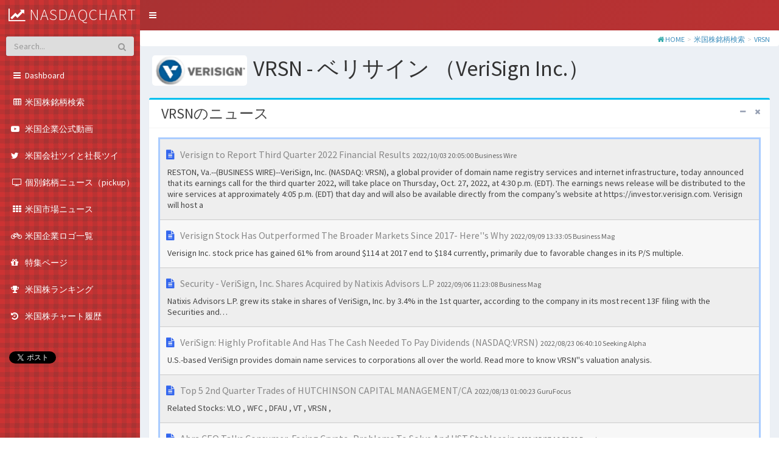

--- FILE ---
content_type: text/html; charset=UTF-8
request_url: http://nasdaqchart.com/nasnews/VRSN
body_size: 43832
content:
<!DOCTYPE html>
<html>
<head>
  <meta charset="utf-8">
  <meta http-equiv="X-UA-Compatible" content="IE=edge">

	<meta content="http://nasdaqchart.com/nasnews/VRSN/" property="og:url" />
	<meta content="website" property="og:type" />
	<meta property="og:title" content=" ベリサイン（VRSN）VeriSign Inc. - 米国ニュース一覧 | 米国株を知る場所 nasdaqchart（ナスダックチャート）" />
	<meta property="og:description" content="米ナスダック市場を中心に米国株の情報を掲載しています" />
	<meta content="米国株を知る場所 nasdaqchart（ナスダックチャート）" property="og:site_name" />
	<meta content="米ナスダック市場を中心に米国株の情報を掲載しています" name="description" />
	<meta content="米国株ニュース,米国株" name="keywords" />
<!--
	<link rel="canonical" href="http://nasdaqchart.com/nasnews/VRSN/" />
-->
	<link rel="help" href="http://nasdaqchart.com/help" />
	<link rel="contents" href="http://nasdaqchart.com/sitemap" />
	<link rel="index" href="http://nasdaqchart.com/" />
	<link rel="search" href="http://nasdaqchart.com/naslist" />


<script type="application/ld+json">
{
  "@context": "http://schema.org",
  "@type": "WebSite",
  "url": "http://nasdaqchart.com/",
  "potentialAction": {
    "@type": "SearchAction",
    "target": "http://nasdaqchart.com/naslist?keyword={keyword}",
    "query-input": "required name=keyword"
  }
}
</script>
<script type="application/ld+json">
{
	"@context": "http://schema.org/",
	"@type": "WebSite",
	"url": "http://nasdaqchart.com/",
	"name": "米国の株を知る場所"
}
</script>



	<title> ベリサイン（VRSN）VeriSign Inc. - 米国ニュース一覧 | 米国株を知る場所 nasdaqchart（ナスダックチャート）</title>
	<meta name="description" content="米ナスダック市場を中心に米国株の情報を掲載しています">
	<link rel="apple-touch-icon-precomposed" href="http://nasdaqchart.com/home-icon1.png" />
	<meta content="http://nasdaqchart.com/home-icon1.png" property="og:image" />
	


  <!-- Favicon -->
  <link rel="shortcut icon" href="http://nasdaqchart.com/favicon.ico">

  <!-- Tell the browser to be responsive to screen width -->
  <meta content="width=device-width, initial-scale=1, maximum-scale=1, user-scalable=no" name="viewport">
  <!-- Bootstrap 3.3.7 -->
  <link rel="stylesheet" href="http://nasdaqchart.com/resources/views/AdminLTE/bower_components/bootstrap/dist/css/bootstrap.min.css">
  <!-- Font Awesome -->
  <link rel="stylesheet" href="http://nasdaqchart.com/resources/views/AdminLTE/bower_components/font-awesome/css/font-awesome.min.css">
  <!-- Ionicons -->
  <link rel="stylesheet" href="http://nasdaqchart.com/resources/views/AdminLTE/bower_components/Ionicons/css/ionicons.min.css">
  <!-- jvectormap -->
  <link rel="stylesheet" href="http://nasdaqchart.com/resources/views/AdminLTE/bower_components/jvectormap/jquery-jvectormap.css">
  <!-- Theme style -->
  <link rel="stylesheet" href="http://nasdaqchart.com/resources/views/AdminLTE/dist/css/AdminLTE.min.css">
  <!-- AdminLTE Skins. Choose a skin from the css/skins
       folder instead of downloading all of them to reduce the load. -->
  <link rel="stylesheet" href="http://nasdaqchart.com/resources/views/AdminLTE/dist/css/skins/_all-skins.css">

  <!-- HTML5 Shim and Respond.js IE8 support of HTML5 elements and media queries -->
  <!-- WARNING: Respond.js doesn't work if you view the page via file:// -->
  <!--[if lt IE 9]>
  <script src="https://oss.maxcdn.com/html5shiv/3.7.3/html5shiv.min.js"></script>
  <script src="https://oss.maxcdn.com/respond/1.4.2/respond.min.js"></script>
  <![endif]-->

  <link rel="stylesheet" href="http://nasdaqchart.com/public/assets/css/style_original.css"/> 

  <!-- Google Font -->
  <link rel="stylesheet" href="https://fonts.googleapis.com/css?family=Source+Sans+Pro:300,400,600,700,300italic,400italic,600italic">



<style type="text/css">
<!--
.sidebar{
  color:#FFFFFF;
/* 背景色 */
  background: linear-gradient( 130deg, rgba(204, 51, 51, 0.9), rgba(204, 51, 51, 0.9)), url("http://nasdaqchart.com//check-16x16h/images/cc3333.gif")  ; 
}

.breadcrumb { background-color:#ffffff; margin:0px; padding:1px 10px 1px 1px; }

.main-sidebar {
position: fixed;
z-index: 99999;
}
-->
</style>



<!-- Global site tag (gtag.js) - Google Analytics -->
<script async src="https://www.googletagmanager.com/gtag/js?id=UA-155198864-1"></script>
<script>
  window.dataLayer = window.dataLayer || [];
  function gtag(){dataLayer.push(arguments);}
  gtag('js', new Date());

  gtag('config', 'UA-155198864-1');
</script>



</head>
<body class="hold-transition   skin-red sidebar-mini ">

<div class="wrapper">

<header class="main-header" >
    <!-- Logo -->

		<!-- LOGO -->
<!--
        <div class="headerbar-left"  >
			<a href="http://nasdaqchart.com/" class="logo" style="">
				<i class="fa fa-line-chart" style="font-size:24px; color:#FFFFFF;"></i>
				<span style="vertical-align:top; color:#FFFFFF;">nasdaqchart</span>
			</a>

        </div>
-->

<!--
        <form role="form" class="pull-right"  action="http://nasdaqchart.com/naslist" method="get">
			<div class="form-group" >
              <div class="input-group margin" style="width:300px; ">
                <input type="text" class="form-control border_radius_5 placeholder"  id="keyword" name="keyword" size=50 color=green placeholder="銘柄・ティッカーシンボル"  style="color:#FFFFFF; height:26px; margin-top:10px; background:#AA5555; font-size:12px; border:solid 3px #EE9999;" value="">
                    <span class="input-group-btn ">
                      <button type="submit" class="btn btn-info btn-flat border_radius_0 align-middle"  style="height:27px; margin-top:9px; padding-top:1px;"><i class="fa fa-search "></i></button>
                    </span>
              </div>
	        </div>
        </form>
-->

    <!-- Header Navbar: style can be found in header.less -->
    <nav class="navbar navbar-static-top" style="height:20px; ">
      <a href="#" class="sidebar-toggle" data-toggle="push-menu" role="button">
        <span class="sr-only">Toggle navigation</span>
      </a>
<!--
      <div class="navbar-custom-menu">
        <ul class="nav navbar-nav">
          <li class="dropdown messages-menu">
            <a href="#" class="dropdown-toggle" data-toggle="dropdown">
              <i class="fa fa-envelope-o"></i>
              <span class="label label-success">4</span>
            </a>
            <ul class="dropdown-menu">
              <li class="header">You have 4 messages</li>
              <li>
                <ul class="menu">
                    <a href="#">
                      <div class="pull-left">
                        <img src="dist/img/user2-160x160.jpg" class="img-circle" alt="User Image">
                      </div>
                      <h4>
                        Support Team
                        <small><i class="fa fa-clock-o"></i> 5 mins</small>
                      </h4>
                      <p>Why not buy a new awesome theme?</p>
                    </a>
                  </li>
                  <li>
                    <a href="#">
                      <div class="pull-left">
                        <img src="dist/img/user3-128x128.jpg" class="img-circle" alt="User Image">
                      </div>
                      <h4>
                        AdminLTE Design Team
                        <small><i class="fa fa-clock-o"></i> 2 hours</small>
                      </h4>
                      <p>Why not buy a new awesome theme?</p>
                    </a>
                  </li>
                  <li>
                    <a href="#">
                      <div class="pull-left">
                        <img src="dist/img/user4-128x128.jpg" class="img-circle" alt="User Image">
                      </div>
                      <h4>
                        Developers
                        <small><i class="fa fa-clock-o"></i> Today</small>
                      </h4>
                      <p>Why not buy a new awesome theme?</p>
                    </a>
                  </li>
                  <li>
                    <a href="#">
                      <div class="pull-left">
                        <img src="dist/img/user3-128x128.jpg" class="img-circle" alt="User Image">
                      </div>
                      <h4>
                        Sales Department
                        <small><i class="fa fa-clock-o"></i> Yesterday</small>
                      </h4>
                      <p>Why not buy a new awesome theme?</p>
                    </a>
                  </li>
                  <li>
                    <a href="#">
                      <div class="pull-left">
                        <img src="dist/img/user4-128x128.jpg" class="img-circle" alt="User Image">
                      </div>
                      <h4>
                        Reviewers
                        <small><i class="fa fa-clock-o"></i> 2 days</small>
                      </h4>
                      <p>Why not buy a new awesome theme?</p>
                    </a>
                  </li>
                </ul>
              </li>
              <li class="footer"><a href="#">See All Messages</a></li>
            </ul>
          </li>
          <li class="dropdown notifications-menu">
            <a href="#" class="dropdown-toggle" data-toggle="dropdown">
              <i class="fa fa-bell-o"></i>
              <span class="label label-warning">10</span>
            </a>
            <ul class="dropdown-menu">
              <li class="header">You have 10 notifications</li>
              <li>
                <ul class="menu">
                  <li>
                    <a href="#">
                      <i class="fa fa-users text-aqua"></i> 5 new members joined today
                    </a>
                  </li>
                  <li>
                    <a href="#">
                      <i class="fa fa-warning text-yellow"></i> Very long description here that may not fit into the
                      page and may cause design problems
                    </a>
                  </li>
                  <li>
                    <a href="#">
                      <i class="fa fa-users text-red"></i> 5 new members joined
                    </a>
                  </li>
                  <li>
                    <a href="#">
                      <i class="fa fa-shopping-cart text-green"></i> 25 sales made
                    </a>
                  </li>
                  <li>
                    <a href="#">
                      <i class="fa fa-user text-red"></i> You changed your username
                    </a>
                  </li>
                </ul>
              </li>
              <li class="footer"><a href="#">View all</a></li>
            </ul>
          </li>
          <li class="dropdown tasks-menu">
            <a href="#" class="dropdown-toggle" data-toggle="dropdown">
              <i class="fa fa-flag-o"></i>
              <span class="label label-danger">9</span>
            </a>
            <ul class="dropdown-menu">
              <li class="header">You have 9 tasks</li>
              <li>
                <ul class="menu">
                  <li>
                    <a href="#">
                      <h3>
                        Design some buttons
                        <small class="pull-right">20%</small>
                      </h3>
                      <div class="progress xs">
                        <div class="progress-bar progress-bar-aqua" style="width: 20%" role="progressbar"
                             aria-valuenow="20" aria-valuemin="0" aria-valuemax="100">
                          <span class="sr-only">20% Complete</span>
                        </div>
                      </div>
                    </a>
                  </li>
                  <li>
                    <a href="#">
                      <h3>
                        Create a nice theme
                        <small class="pull-right">40%</small>
                      </h3>
                      <div class="progress xs">
                        <div class="progress-bar progress-bar-green" style="width: 40%" role="progressbar"
                             aria-valuenow="20" aria-valuemin="0" aria-valuemax="100">
                          <span class="sr-only">40% Complete</span>
                        </div>
                      </div>
                    </a>
                  </li>
                  <li>
                    <a href="#">
                      <h3>
                        Some task I need to do
                        <small class="pull-right">60%</small>
                      </h3>
                      <div class="progress xs">
                        <div class="progress-bar progress-bar-red" style="width: 60%" role="progressbar"
                             aria-valuenow="20" aria-valuemin="0" aria-valuemax="100">
                          <span class="sr-only">60% Complete</span>
                        </div>
                      </div>
                    </a>
                  </li>
                  <li>
                    <a href="#">
                      <h3>
                        Make beautiful transitions
                        <small class="pull-right">80%</small>
                      </h3>
                      <div class="progress xs">
                        <div class="progress-bar progress-bar-yellow" style="width: 80%" role="progressbar"
                             aria-valuenow="20" aria-valuemin="0" aria-valuemax="100">
                          <span class="sr-only">80% Complete</span>
                        </div>
                      </div>
                    </a>
                  </li>
                </ul>
              </li>
              <li class="footer">
                <a href="#">View all tasks</a>
              </li>
            </ul>
          </li>
          <li class="dropdown user user-menu">
            <a href="#" class="dropdown-toggle" data-toggle="dropdown">
              <img src="dist/img/user2-160x160.jpg" class="user-image" alt="User Image">
              <span class="hidden-xs">Alexander Pierce</span>
            </a>
            <ul class="dropdown-menu">
              <li class="user-header">
                <img src="dist/img/user2-160x160.jpg" class="img-circle" alt="User Image">

                <p>
                  Alexander Pierce - Web Developer
                  <small>Member since Nov. 2012</small>
                </p>
              </li>
              <li class="user-body">
                <div class="row">
                  <div class="col-xs-4 text-center">
                    <a href="#">Followers</a>
                  </div>
                  <div class="col-xs-4 text-center">
                    <a href="#">Sales</a>
                  </div>
                  <div class="col-xs-4 text-center">
                    <a href="#">Friends</a>
                  </div>
                </div>
              </li>
              <li class="user-footer">
                <div class="pull-left">
                  <a href="#" class="btn btn-default btn-flat">Profile</a>
                </div>
                <div class="pull-right">
                  <a href="#" class="btn btn-default btn-flat">Sign out</a>
                </div>
              </li>
            </ul>
          </li>
          <li>
            <a href="#" data-toggle="control-sidebar"><i class="fa fa-gears"></i></a>
          </li>
        </ul>
      </div>
-->
    </nav>
  </header>
  <!-- Left side column. contains the logo and sidebar -->



<aside class="main-sidebar" style="background: #AA3333 url('http://nasdaqchart.com//check-16x16h/images/cc3333.gif')">


		<!-- LOGO -->
        <div class="headerbar-left" style="margin-top:-50px; margin-left:14px; white-space: nowrap; position:absolute;" >
			<a href="http://nasdaqchart.com/" class="logo" style="font-size:26px;">
				<i class="fa fa-line-chart" style="font-size:24px; color:#FFFFFF;"></i>
				<span style="vertical-align:top; color:#FFFFFF;">nasdaqchart</span>
			</a>

        </div>



    <!-- sidebar: style can be found in sidebar.less -->
    <section class="sidebar" style="background: #AA3333 url('http://nasdaqchart.com//check-16x16h/images/cc3333.gif')">
      <!-- 
      <div class="user-panel">
        <div class="pull-left image">
          <img src="http://nasdaqchart.com/resources/views/AdminLTE/dist/img/user2-160x160.jpg" class="img-circle" alt="User Image">
        </div>
        <div class="pull-left info">
          <p>Alexander Pierce</p>
          <a href="#"><i class="fa fa-circle text-success"></i> Online</a>
        </div>
      </div>
	-->
      <!-- search form -->
      <form role="form" class="sidebar-form" style="background:#FF0000;"  action="http://nasdaqchart.com/naslist" method="get">
        <div class="input-group">
          <input type="text" name="keyword" class="form-control" placeholder="Search...">
          <span class="input-group-btn">
                <button type="submit" name="search" id="search-btn" class="btn btn-flat"><i class="fa fa-search"></i>
                </button>
          </span>
        </div>
      </form>








      <!-- /.search form -->
      <!-- sidebar menu: : style can be found in sidebar.less -->
      <ul class="sidebar-menu" data-widget="tree">

					<li class="submenu">
						<a href="http://nasdaqchart.com/"><i class="fa fa-fw fa-bars"></i><span>&nbsp;Dashboard </span> </a>
                    </li>

					
					<li class="submenu">
                        <a href="http://nasdaqchart.com/naslist"><i class="fa fa-fw fa-table"></i><span>&nbsp;米国株銘柄検索 </span> <span class="menu-arrow"></span></a>
                    </li>
										
                    <li class="submenu">
						<a href="http://nasdaqchart.com/movie"><i class="fa fa-youtube-play" aria-hidden="true"></i><span>&nbsp;米国企業公式動画 </span> <span class="menu-arrow"></span></a>
                    </li>

                    <li class="submenu">
						<a href="http://nasdaqchart.com/twitter"><i class="fa fa-twitter" aria-hidden="true"></i><span>&nbsp;米国会社ツイと社長ツイ </span> <span class="menu-arrow"></span></a>
                    </li>



                    <li class="submenu">
                        <a href="http://nasdaqchart.com/nasnews/pickup"><i class="fa fa-fw fa-tv"></i><span>&nbsp;個別銘柄ニュース（pickup）</span> <span class="menu-arrow"></span></a>
                    </li>

                    <li class="submenu">
						<a href="http://nasdaqchart.com/nasnews/market"><i class="fa fa-fw fa-th"></i><span>&nbsp;米国市場ニュース </span> <span class="menu-arrow"></span></a>
                    </li>
                    <li class="submenu">
						<a href="http://nasdaqchart.com/logolist"><i class="fa fa-bicycle" aria-hidden="true"></i><span>&nbsp;米国企業ロゴ一覧 </span> <span class="menu-arrow"></span></a>
                    </li>
                    <li class="submenu">
						<a href="http://nasdaqchart.com/special"><i class="fa fa-gift" aria-hidden="true"></i><span>&nbsp;特集ページ </span> <span class="menu-arrow"></span></a>
                    </li>







                    <li class="submenu">
						<a href="http://nasdaqchart.com/ranking"><i class="fa fa-trophy" aria-hidden="true"></i><span>&nbsp;米国株ランキング</span> <span class="menu-arrow"></span></a>
                    </li>

                    <li class="submenu">
						<a href="http://nasdaqchart.com/charthistory"><i class="fa fa-history" aria-hidden="true"></i><span>&nbsp;米国株チャート履歴</span> <span class="menu-arrow"></span></a>
                    </li>


                    <li class="submenu" style="margin:5px 15px 5px 15px;">
<iframe src="http://www.facebook.com/plugins/like.php?href=http%3A%2F%2Fnasdaqchart.com%2F&amp;layout=button_count&amp;width=220&amp;action=like&amp;colorscheme=light&amp;height=21" scrolling="no" frameborder="0" style="border:none; overflow:hidden; width:100px; height:21px;"></iframe>
                    </li>
                    <li class="submenu" style="margin:5px 15px 5px 15px;">
<a href="http://twitter.com/share" class="twitter-share-button" data-count="horizontal" data-lang="ja">Tweet</a><script type="text/javascript" src="http://platform.twitter.com/widgets.js"></script>
                    </li>





<br>




      </ul>
    </section>
    <!-- /.sidebar -->
  </aside>



<!-- Content Wrapper. Contains page content -->
  <div class="content-wrapper">

    <!-- Content Header (Page header) -->
<!--
    <section class="content-header">
      <h1>
        Dashboard
        <small>Version 2.0</small>
      </h1>
      <ol class="breadcrumb">
-->




<ol class="breadcrumb">
<div class="row">
	<div class="col-xl-12">
		<div class="breadcrumb-holder breadcrumb_box"  >
			<i class="fa fa-home" aria-hidden="true"></i>&nbsp;<a href="http://nasdaqchart.com/">HOME</a> 
			<span class="kugiri"> > </span><a href="http://nasdaqchart.com/naslist/">米国株銘柄検索</a> 
			<span class="kugiri"> > </span><a href="http://nasdaqchart.com/nasnews/VRSN">VRSN</a> 
		</div>
	</div>
</div>
</ol>
<h1 style="margin:10px 0px 0px 20px ; padding:0px;">
<img class="logo border_radius" src="http://nasdaqchart.com/public/img_logo/VRSN.png" alt="logo" style="height:50px; margin:5px 10px 5px 0px;">VRSN - ベリサイン （VeriSign Inc.）</h1>













<link href="http://nasdaqchart.com/public/assets/plugins/fullcalendar/fullcalendar.min.css" rel="stylesheet" /> 
<style>	
    #external-events .fc-event {
        margin: 10px 0;
        cursor: pointer;
    }

    #calendar {
        width: 100%;
    }

    .fc-event {
        font-size: 1em;
        border-radius: 2px;
        border: none;
        padding: 5px;
    }

    .fc-day-grid-event .fc-content {
        color: #fff;
    }	

    .fc-button {
        background: #eaeaea;
        border: none;
        color: #666b6f;
        margin: 0 3px !important;
        padding: 5px 12px !important;    
        text-transform: capitalize;
        height: auto !important;
        box-shadow: none !important;
        border-radius: 3px !important;    
    }

    .fc-state-down, .fc-state-active, .fc-state-disabled {
        background-color: #009ffc !important;
        color: #ffffff !important;
        text-shadow: none !important;
    }

    .fc-toolbar h2 {
        font-size: 20px;
        font-weight: 600;
        line-height: 28px;
        text-transform: uppercase;
    }

    .fc th.fc-widget-header {
        background: #e6e6e6;
        font-size: 13px;
        text-transform: uppercase;
        line-height: 18px;
        padding: 10px 0px;
    }

    .fc-unthemed th, .fc-unthemed td, .fc-unthemed thead, .fc-unthemed tbody, .fc-unthemed .fc-divider, .fc-unthemed .fc-row, .fc-unthemed .fc-popover {
        border-color: #eff1f3;
    }
</style>







    <!-- Main content -->
    <section class="content">



      <div class="row">
        <div class="col-md-12">
          <div class="box box-info">

            <div class="box-header with-border">
     		  <h3 class="card-title">
VRSNのニュース
			  </h3>
              <div class="box-tools pull-right">
                <button type="button" class="btn btn-box-tool" data-widget="collapse"><i class="fa fa-minus"></i></button>
                <button type="button" class="btn btn-box-tool" data-widget="remove"><i class="fa fa-times"></i></button>
              </div>
            </div>
            <!-- /.box-header -->

            <div class='box-body'>
				<div class='card card-box15'>
				    <div id='news_box1' style='font-size:16px; color:#888888;'>

<div class='news_list1 news_list0'><span class='news_list_title'><i class='fa fa-file-text' aria-hidden='true' style='color:#3366EE;'></i>&nbsp;&nbsp;<a href='https://cloud.iexapis.com/v1/news/article/1qZPrscHywNZqBJhU1h9nkzjxaJ3hBTSJA0mDoioxCSh' target='_blank'></a> Verisign to Report Third Quarter 2022 Financial Results</span><span class='news_list_time'>&nbsp;&nbsp;2022/10/03 20:05:00 Business Wire</span><div class='news_list_summary'>  RESTON, Va.--(BUSINESS WIRE)--VeriSign, Inc. (NASDAQ: VRSN), a global provider of domain name registry services and internet infrastructure, today announced that its earnings call for the third quarter 2022, will take place on Thursday, Oct. 27, 2022, at 4:30 p.m. (EDT). The earnings news release will be distributed to the wire services at approximately 4:05 p.m. (EDT) that day and will also be available directly from the company’s website at https://investor.verisign.com. Verisign will host a</div></div><div class='news_list2 news_list0'><span class='news_list_title'><i class='fa fa-file-text' aria-hidden='true' style='color:#3366EE;'></i>&nbsp;&nbsp;<a href='https://cloud.iexapis.com/v1/news/article/3UNAb3LvImumyCxXnqADshzz7Ho5g8JSD3CPXsJq2MqH' target='_blank'></a> Verisign Stock Has Outperformed The Broader Markets Since 2017- Here''s Why</span><span class='news_list_time'>&nbsp;&nbsp;2022/09/09 13:33:05 Business Mag</span><div class='news_list_summary'>  Verisign Inc. stock price has gained 61% from around $114 at 2017 end to $184 currently, primarily due to favorable changes in its P/S multiple.</div></div><div class='news_list1 news_list0'><span class='news_list_title'><i class='fa fa-file-text' aria-hidden='true' style='color:#3366EE;'></i>&nbsp;&nbsp;<a href='https://cloud.iexapis.com/v1/news/article/1jLxfF9ZasdvsND87u9UHfxz8e4hPA0Ruxo8ZQEafoh' target='_blank'></a> Security - VeriSign, Inc. Shares Acquired by Natixis Advisors L.P</span><span class='news_list_time'>&nbsp;&nbsp;2022/09/06 11:23:08 Business Mag</span><div class='news_list_summary'>  Natixis Advisors L.P. grew its stake in shares of VeriSign, Inc. by 3.4% in the 1st quarter, according to the company in its most recent 13F filing with the Securities and…</div></div><div class='news_list2 news_list0'><span class='news_list_title'><i class='fa fa-file-text' aria-hidden='true' style='color:#3366EE;'></i>&nbsp;&nbsp;<a href='https://cloud.iexapis.com/v1/news/article/3Y4WLsNh8t9cthm8ihdz5renbiIy4Jb8m3bx9vMupsmr' target='_blank'></a> VeriSign: Highly Profitable And Has The Cash Needed To Pay Dividends (NASDAQ:VRSN)</span><span class='news_list_time'>&nbsp;&nbsp;2022/08/23 06:40:10 Seeking Alpha</span><div class='news_list_summary'>  U.S.-based VeriSign provides domain name services to corporations all over the world. Read more to know VRSN''s valuation analysis.</div></div><div class='news_list1 news_list0'><span class='news_list_title'><i class='fa fa-file-text' aria-hidden='true' style='color:#3366EE;'></i>&nbsp;&nbsp;<a href='https://cloud.iexapis.com/v1/news/article/Nz7iQczYyvBq9mkKw1vUK7wiFq4igAqEvaQfeZtoos0' target='_blank'></a> Top 5 2nd Quarter Trades of HUTCHINSON CAPITAL MANAGEMENT/CA</span><span class='news_list_time'>&nbsp;&nbsp;2022/08/13 01:00:23 GuruFocus</span><div class='news_list_summary'>  Related Stocks: VLO , WFC , DFAU , VT , VRSN ,</div></div><div class='news_list2 news_list0'><span class='news_list_title'><i class='fa fa-file-text' aria-hidden='true' style='color:#3366EE;'></i>&nbsp;&nbsp;<a href='https://cloud.iexapis.com/v1/news/article/2Dv6Kbp5SNvIFq6yHk5GEcMC7yWVCz7NbXvHU246K365' target='_blank'></a> Abra CEO Talks Consumer-Facing Crypto, Problems To Solve And UST Stablecoin</span><span class='news_list_time'>&nbsp;&nbsp;2022/05/27 16:58:32 Benzinga</span><div class='news_list_summary'>  Benzinga , a media and data provider bridging the gap between retail and institutional investors, will be bringing back its annual Global Fintech Awards event to New York City on Dec. 8, 2022 . Ahead of this recognition of disruptive innovators in finance and technology, Benzinga will periodically publish articles on those brands that it thinks are making a measurable impact. Today’s conversation is with Bill Barhydt , founder and CEO at Abra , a leading crypto investment and wealth management platform. The following text was edited for clarity and concision. Q: Bill, thanks for joining me today. You’ve got an interesting background. Previously, even before leading at Boom Financial and WebSentric, you were at Goldman Sachs Group Inc (NYSE: GS ), as well as NASA and the CIA. Tell me more about you and how those experiences fed into your pivot to crypto. A: I’m a long-time technology, as well as venture and capital markets guy whose been working with consumer and payments companies for nearly 30 years, now.</div></div><div class='news_list1 news_list0'><span class='news_list_title'><i class='fa fa-file-text' aria-hidden='true' style='color:#3366EE;'></i>&nbsp;&nbsp;<a href='https://cloud.iexapis.com/v1/news/article/jtRjtKomVfZRMunbNuvYIXF4bdgQIpAG0YbpZXyVTRM' target='_blank'></a> VeriSign Stock: Valuation Is Still Bulky (NASDAQ:VRSN)</span><span class='news_list_time'>&nbsp;&nbsp;2022/05/24 15:06:53 Seeking Alpha</span><div class='news_list_summary'>  VeriSign is a dependable stock to hold for the long term but not a buy right now. Read more to see why you should add VRSN to your watchlist.</div></div><div class='news_list2 news_list0'><span class='news_list_title'><i class='fa fa-file-text' aria-hidden='true' style='color:#3366EE;'></i>&nbsp;&nbsp;<a href='https://cloud.iexapis.com/v1/news/article/MzJTXG0jmcTrtJTYWczCKA5IWym5Bkqg5U7h4U1ofLd' target='_blank'></a> Braid analyst upgrades VeriSign from neutral to outperform</span><span class='news_list_time'>&nbsp;&nbsp;2022/04/29 19:37:05 Seeking Alpha</span><div class='news_list_summary'>  Baird analyst Rob Oliver cut the recommendation on VeriSign <<VRSN>> to neutral from outperform.PT set to $210, implies a 0.8% increase from last price.Company reported Q1…</div></div><div class='news_list1 news_list0'><span class='news_list_title'><i class='fa fa-file-text' aria-hidden='true' style='color:#3366EE;'></i>&nbsp;&nbsp;<a href='https://cloud.iexapis.com/v1/news/article/FCBmtIQRUzpz6LI0dWL730jbwbgGyH8vYtnLCkqJPDw' target='_blank'></a> Moving - Stocks making the biggest moves midday: Amazon, Verisign, Honeywell and more</span><span class='news_list_time'>&nbsp;&nbsp;2022/04/29 17:15:05 Business Mag</span><div class='news_list_summary'>  These are the stocks posting the largest moves in midday trading.</div></div><div class='news_list2 news_list0'><span class='news_list_title'><i class='fa fa-file-text' aria-hidden='true' style='color:#3366EE;'></i>&nbsp;&nbsp;<a href='https://cloud.iexapis.com/v1/news/article/3CPVAwYUKF42Xe5II4c2pttM5XnDbRWoQRQwUN25KIDT' target='_blank'></a> Stocks making the biggest moves midday: Amazon, Verisign, Honeywell and more</span><span class='news_list_time'>&nbsp;&nbsp;2022/04/29 16:55:23 CNBC</span><div class='news_list_summary'>  These are the stocks posting the largest moves in midday trading.</div></div><div class='news_list1 news_list0'><span class='news_list_title'><i class='fa fa-file-text' aria-hidden='true' style='color:#3366EE;'></i>&nbsp;&nbsp;<a href='https://cloud.iexapis.com/v1/news/article/f829db3c-9708-440b-b5ba-894997793391' target='_blank'></a> Verisign Inc. Shares Near 52-Week High - Market Mover</span><span class='news_list_time'>&nbsp;&nbsp;2021/05/13 22:30:00 Kwhen Finance</span><div class='news_list_summary'>   Verisign Inc. (VRSN) shares closed today at 1.8% below its 52 week high of $224.96, giving the company a market cap of $24B. The stock is currently up 2.1% year-to-date, up 1.7% over the past 12 months, and up 160.8% over the past five years. This week, the Dow Jones Industrial Average fell 1.0%, and the S&P 500 fell 1.3%. Trading Activity Trading volume this week was 0.5% higher than the 20-day average.Beta, a measure of the stock’s volatility relative to the overall market stands at 0.8. Technical Indicators The Relative Strength Index (RSI) on the stock was between 30 and 70.MACD, a trend-following momentum indicator, indicates a downward trend.The stock closed below its Bollinger band, indicating it may be oversold. 
 Market Comparative Performance The company&#39;s share price is the same as the S&amp;P 500 Index , lags it on a 1-year basis, and beats it on a 5-year basis The company&#39;s share price is the same as the Dow Jones Industrial Average , lags it on a 1-year basis, and beats it on a 5-year basis The company share price is the same as the performance of its peers in the Information Technology industry sector , lags it on a 1-year basis, and lags it on a 5 year basis Per Group Comparative Performance The company&#39;s stock price performance year-to-date lags the peer average by -75.0% The company&#39;s stock price performance over the past 12 months lags the peer average by -94.5% The company&#39;s price-to-earnings ratio, which relates a company&#39;s share price to its earnings per share, is 69.3% higher than the average peer. 
 
 This story was produced by the Kwhen Automated News Generator. For more articles like this, please visit us at finance.kwhen.com. Write to editors@kwhen.com. © 2020 Kwhen Inc.

</div></div><div class='news_list2 news_list0'><span class='news_list_title'><i class='fa fa-file-text' aria-hidden='true' style='color:#3366EE;'></i>&nbsp;&nbsp;<a href='https://cloud.iexapis.com/v1/news/article/436db94f-33c4-4dbf-b1a3-6f104ff7b874' target='_blank'></a> Verisign Inc. Shares Near 52-Week High - Market Mover</span><span class='news_list_time'>&nbsp;&nbsp;2021/05/10 22:30:00 Kwhen Finance</span><div class='news_list_summary'>   Verisign Inc. (VRSN) shares closed today at 1.6% below its 52 week high of $224.96, giving the company a market cap of $24B. The stock is currently up 2.5% year-to-date, up 5.6% over the past 12 months, and up 159.2% over the past five years. This week, the Dow Jones Industrial Average rose 1.9%, and the S&P 500 fell 0.1%. Trading Activity Trading volume this week was 12.8% lower than the 20-day average.Beta, a measure of the stock’s volatility relative to the overall market stands at 0.8. Technical Indicators The Relative Strength Index (RSI) on the stock was between 30 and 70.MACD, a trend-following momentum indicator, indicates an upward trend.The stock closed below its Bollinger band, indicating it may be oversold. 
 Market Comparative Performance The company&#39;s share price is the same as the S&amp;P 500 Index , lags it on a 1-year basis, and beats it on a 5-year basis The company&#39;s share price is the same as the Dow Jones Industrial Average , lags it on a 1-year basis, and beats it on a 5-year basis The company share price is the same as the performance of its peers in the Information Technology industry sector , lags it on a 1-year basis, and lags it on a 5 year basis Per Group Comparative Performance The company&#39;s stock price performance year-to-date lags the peer average by -68.6% The company&#39;s stock price performance over the past 12 months lags the peer average by -83.8% The company&#39;s price-to-earnings ratio, which relates a company&#39;s share price to its earnings per share, is 68.0% higher than the average peer. 
 
 This story was produced by the Kwhen Automated News Generator. For more articles like this, please visit us at finance.kwhen.com. Write to editors@kwhen.com. © 2020 Kwhen Inc.

</div></div>					</div>
            	</div>
            </div>




		</div><!-- /box box-info -->
	</div><!-- /col-md-12 -->
</div><!-- /row -->







      <div class="row">
        <div class="col-md-12">
          <div class="box box-info">

            <div class="box-header with-border">
     		  <h3 class="card-title">
calendar
			  </h3>
              <div class="box-tools pull-right">
                <button type="button" class="btn btn-box-tool" data-widget="collapse"><i class="fa fa-minus"></i></button>
                <button type="button" class="btn btn-box-tool" data-widget="remove"><i class="fa fa-times"></i></button>
              </div>
            </div>
            <!-- /.box-header -->
            <div class="box-body">

        <div class="card-box17 tilebox-one noradius">
            <div id="calendar"></div>
            <div class="clearfix"></div>
        </div>

            </div>
            <!-- /.box-footer -->
<br>











































    </section>
    <!-- /.content -->







  </div>
  <!-- /.content-wrapper -->
  <footer class="main-footer">
    <div class="pull-right hidden-xs">
    </div>
    <strong>nasdaqchart.com</strong>

  </footer>

  <!-- /.control-sidebar -->
  <!-- Add the sidebar's background. This div must be placed
       immediately after the control sidebar -->
  <div class="control-sidebar-bg"></div>
</div>
<!-- ./wrapper -->

<!-- jQuery 3 -->
<script src="http://nasdaqchart.com/resources/views/AdminLTE/bower_components/jquery/dist/jquery.min.js"></script>
<!-- Bootstrap 3.3.7 -->
<script src="http://nasdaqchart.com/resources/views/AdminLTE/bower_components/bootstrap/dist/js/bootstrap.min.js"></script>
<!-- FastClick -->
<script src="http://nasdaqchart.com/resources/views/AdminLTE/bower_components/fastclick/lib/fastclick.js"></script>
<!-- AdminLTE App -->
<script src="http://nasdaqchart.com/resources/views/AdminLTE/dist/js/adminlte.min.js"></script>
<!-- Sparkline -->
<script src="http://nasdaqchart.com/resources/views/AdminLTE/bower_components/jquery-sparkline/dist/jquery.sparkline.min.js"></script>
<!-- jvectormap  -->
<script src="http://nasdaqchart.com/resources/views/AdminLTE/plugins/jvectormap/jquery-jvectormap-1.2.2.min.js"></script>
<script src="http://nasdaqchart.com/resources/views/AdminLTE/plugins/jvectormap/jquery-jvectormap-world-mill-en.js"></script>
<!-- SlimScroll -->
<script src="http://nasdaqchart.com/resources/views/AdminLTE/bower_components/jquery-slimscroll/jquery.slimscroll.min.js"></script>
<!-- ChartJS -->
<script src="http://nasdaqchart.com/resources/views/AdminLTE/bower_components/chart.js/Chart.js"></script>
<!-- AdminLTE dashboard demo (This is only for demo purposes) -->
<script src="http://nasdaqchart.com/resources/views/AdminLTE/dist/js/pages/dashboard2.js"></script>
<!-- AdminLTE for demo purposes -->
<script src="http://nasdaqchart.com/resources/views/AdminLTE/dist/js/demo.js"></script>









<!-- カレンダーは、nasnews.phpに記載内にすると、common.footer より前に読み込まれて必要となる js が読み込まれないため footer内に記載する -->
<!-- BEGIN Java Script for this page -->
        <!-- Modernizr -->
        <script src="http://nasdaqchart.com/public/assets/js/modernizr.min.js"></script>

        <!-- Moment -->
        <script src="http://nasdaqchart.com/public/assets/js/moment.min.js"></script>

<script src="http://nasdaqchart.com/public/assets/js/jquery-ui.min.js"></script>
<script src="http://nasdaqchart.com/public/assets/plugins/fullcalendar/fullcalendar.min.js"></script>
<script>
$(document).ready(function() {
	
$('#calendar').fullCalendar({
  dayClick: function(date, jsEvent, view, resourceObj) {


var d = new Date(date);

// 年を参照する
var yyyy = d.getFullYear().toString(); //結果は 2012
 
// 月を参照する（0から始まる）
var mm = String(d.getMonth()+1); //結果は 9
 
// 日を参照する
var dd = d.getDate().toString(); //結果は 20

mm = ('0' + mm).slice(-2); // ゼロパディング2桁
dd = ('0' + dd).slice(-2); // ゼロパディング2桁


var yyyymmdd = yyyy + mm + dd ;

// カレンダー内日付クリック遷移先
	window.location.href = "http://nasdaqchart.com/nasnews/VRSN/" + yyyymmdd ;



  }
});


		/* initialize the external events
		-----------------------------------------------------------------*/
		$('#external-events .fc-event').each(function() {

			// store data so the calendar knows to render an event upon drop
			$(this).data('event', {
				title: $.trim($(this).text()), // use the element's text as the event title
				stick: true // maintain when user navigates (see docs on the renderEvent method)
			});

			// make the event draggable using jQuery UI
			$(this).draggable({
				zIndex: 999,
				revert: true,      // will cause the event to go back to its
				revertDuration: 0  //  original position after the drag
			});

		});

		/* initialize the calendar
		-----------------------------------------------------------------*/
		var date = new Date();
		var d    = date.getDate();
        m    = date.getMonth();
        y    = date.getFullYear();
		
		$('#calendar').fullCalendar({
			header: {
				left: 'prev,next today',
				center: 'title',
				right: 'month,agendaWeek,agendaDay'
			},
			selectable: true,
			selectHelper: true,
			select: function(start, end) {
				var title = prompt('Event Title:');
				var eventData;
				if (title) {
					eventData = {
						title: title,
						start: start,
						end: end
					};
					$('#calendar').fullCalendar('renderEvent', eventData, true); // stick? = true
				}
				$('#calendar').fullCalendar('unselect');
			},
			editable: true,
			eventLimit: true, // allow "more" link when too many events
			events: [
					{
					  title          : 'All Day Event',
					  start          : new Date(y, m, 2),
					  className: 'bg-primary',
					},
					{
					  title          : 'Long Event',
					  start          : new Date(y, m, d - 4),
					  end            : new Date(y, m, d - 2),
					  className: 'bg-info',
					},
					{
					  title          : 'Meeting John',
					  start          : new Date(y, m, d, 15, 20),
					  allDay         : false,
					  className: 'bg-primary',
					},
					{
					  title          : 'New Task',
					  start          : new Date(y, m, d, 12, 0),
					  end            : new Date(y, m, d, 16, 0),
					  allDay         : false,
					  className: 'bg-danger',
					},
					{
					  title          : 'Birthday Party',
					  start          : new Date(y, m, d + 2, 15, 0),
					  end            : new Date(y, m, d + 2, 20, 40),
					  allDay         : false,
					  className: 'bg-warning',
					},
					{
					  title          : 'Alice Birthday',
					  start          : new Date(y, m, d + 4, 15, 0),
					  end            : new Date(y, m, d + 4, 18, 30),
					  allDay         : false,
					  className: 'bg-info',
					},
					{
					  title          : 'Click for Google',
					  start          : new Date(y, m, 27),
					  end            : new Date(y, m, 28),
					  url            : 'http://google.com/',
					  className: 'bg-danger', 
					}
				
			],
			droppable: true, // this allows things to be dropped onto the calendar
			drop: function() {
		
				if ($('#drop-remove').is(':checked')) {
					// if so, remove the element from the "Draggable Events" list
					$(this).remove();
				}
			}
		});
});
</script>
<!-- END Java Script for this page -->



</body>
</html>


--- FILE ---
content_type: application/javascript
request_url: http://nasdaqchart.com/resources/views/AdminLTE/dist/js/demo.js
body_size: 18608
content:
/**
 * AdminLTE Demo Menu
 * ------------------
 * You should not use this file in production.
 * This file is for demo purposes only.
 */
$(function () {
    'use strict'

    /**
     * Get access to plugins
     */

    $('[data-toggle="control-sidebar"]').controlSidebar()
    $('[data-toggle="push-menu"]').pushMenu()
    var $pushMenu = $('[data-toggle="push-menu"]').data('lte.pushmenu')
    var $controlSidebar = $('[data-toggle="control-sidebar"]').data('lte.controlsidebar')
    var $layout = $('body').data('lte.layout')
    $(window).on('load', function() {
        // Reinitialize variables on load
        $pushMenu = $('[data-toggle="push-menu"]').data('lte.pushmenu')
        $controlSidebar = $('[data-toggle="control-sidebar"]').data('lte.controlsidebar')
        $layout = $('body').data('lte.layout')
    })

    /**
     * List of all the available skins
     *
     * @type Array
     */
    var mySkins = [
        'skin-blue',
        'skin-black',
        'skin-red',
        'skin-yellow',
        'skin-purple',
        'skin-green',
        'skin-blue-light',
        'skin-black-light',
        'skin-red-light',
        'skin-yellow-light',
        'skin-purple-light',
        'skin-green-light'
    ]

    /**
     * Get a prestored setting
     *
     * @param String name Name of of the setting
     * @returns String The value of the setting | null
     */
    function get(name) {
        if (typeof (Storage) !== 'undefined') {
            return localStorage.getItem(name)
        } else {
            window.alert('Please use a modern browser to properly view this template!')
        }
    }

    /**
     * Store a new settings in the browser
     *
     * @param String name Name of the setting
     * @param String val Value of the setting
     * @returns void
     */
    function store(name, val) {
        if (typeof (Storage) !== 'undefined') {
            localStorage.setItem(name, val)
        } else {
            window.alert('Please use a modern browser to properly view this template!')
        }
    }

    /**
     * Toggles layout classes
     *
     * @param String cls the layout class to toggle
     * @returns void
     */
    function changeLayout(cls) {
        $('body').toggleClass(cls)
        $layout.fixSidebar()
        if ($('body').hasClass('fixed') && cls == 'fixed') {
            $pushMenu.expandOnHover()
            $layout.activate()
        }
        $controlSidebar.fix()
    }

    /**
     * Replaces the old skin with the new skin
     * @param String cls the new skin class
     * @returns Boolean false to prevent link's default action
     */
    function changeSkin(cls) {
        $.each(mySkins, function (i) {
            $('body').removeClass(mySkins[i])
        })

        $('body').addClass(cls)
        store('skin', cls)
        return false
    }

    /**
     * Retrieve default settings and apply them to the template
     *
     * @returns void
     */
    function setup() {
        var tmp = get('skin')
        if (tmp && $.inArray(tmp, mySkins))
            changeSkin(tmp)

        // Add the change skin listener
        $('[data-skin]').on('click', function (e) {
            if ($(this).hasClass('knob'))
                return
            e.preventDefault()
            changeSkin($(this).data('skin'))
        })

        // Add the layout manager
        $('[data-layout]').on('click', function () {
            changeLayout($(this).data('layout'))
        })

        $('[data-controlsidebar]').on('click', function () {
            changeLayout($(this).data('controlsidebar'))
            var slide = !$controlSidebar.options.slide

            $controlSidebar.options.slide = slide
            if (!slide)
                $('.control-sidebar').removeClass('control-sidebar-open')
        })

        $('[data-sidebarskin="toggle"]').on('click', function () {
            var $sidebar = $('.control-sidebar')
            if ($sidebar.hasClass('control-sidebar-dark')) {
                $sidebar.removeClass('control-sidebar-dark')
                $sidebar.addClass('control-sidebar-light')
            } else {
                $sidebar.removeClass('control-sidebar-light')
                $sidebar.addClass('control-sidebar-dark')
            }
        })

        $('[data-enable="expandOnHover"]').on('click', function () {
            $(this).attr('disabled', true)
            $pushMenu.expandOnHover()
            if (!$('body').hasClass('sidebar-collapse'))
                $('[data-layout="sidebar-collapse"]').click()
        })

        //  Reset options
        if ($('body').hasClass('fixed')) {
            $('[data-layout="fixed"]').attr('checked', 'checked')
        }
        if ($('body').hasClass('layout-boxed')) {
            $('[data-layout="layout-boxed"]').attr('checked', 'checked')
        }
        if ($('body').hasClass('sidebar-collapse')) {
            $('[data-layout="sidebar-collapse"]').attr('checked', 'checked')
        }

    }

    // Create the new tab
    var $tabPane = $('<div />', {
        'id': 'control-sidebar-theme-demo-options-tab',
        'class': 'tab-pane active'
    })

    // Create the tab button
    var $tabButton = $('<li />', {'class': 'active'})
        .html('<a href=\'#control-sidebar-theme-demo-options-tab\' data-toggle=\'tab\'>'
            + '<i class="fa fa-wrench"></i>'
            + '</a>')

    // Add the tab button to the right sidebar tabs
    $('[href="#control-sidebar-home-tab"]')
        .parent()
        .before($tabButton)

    // Create the menu
    var $demoSettings = $('<div />')

    // Layout options
    $demoSettings.append(
        '<h4 class="control-sidebar-heading">'
        + 'Layout Options'
        + '</h4>'
        // Fixed layout
        + '<div class="form-group">'
        + '<label class="control-sidebar-subheading">'
        + '<input type="checkbox"data-layout="fixed"class="pull-right"/> '
        + 'Fixed layout'
        + '</label>'
        + '<p>Activate the fixed layout. You can\'t use fixed and boxed layouts together</p>'
        + '</div>'
        // Boxed layout
        + '<div class="form-group">'
        + '<label class="control-sidebar-subheading">'
        + '<input type="checkbox"data-layout="layout-boxed" class="pull-right"/> '
        + 'Boxed Layout'
        + '</label>'
        + '<p>Activate the boxed layout</p>'
        + '</div>'
        // Sidebar Toggle
        + '<div class="form-group">'
        + '<label class="control-sidebar-subheading">'
        + '<input type="checkbox"data-layout="sidebar-collapse"class="pull-right"/> '
        + 'Toggle Sidebar'
        + '</label>'
        + '<p>Toggle the left sidebar\'s state (open or collapse)</p>'
        + '</div>'
        // Sidebar mini expand on hover toggle
        + '<div class="form-group">'
        + '<label class="control-sidebar-subheading">'
        + '<input type="checkbox"data-enable="expandOnHover"class="pull-right"/> '
        + 'Sidebar Expand on Hover'
        + '</label>'
        + '<p>Let the sidebar mini expand on hover</p>'
        + '</div>'
        // Control Sidebar Toggle
        + '<div class="form-group">'
        + '<label class="control-sidebar-subheading">'
        + '<input type="checkbox"data-controlsidebar="control-sidebar-open"class="pull-right"/> '
        + 'Toggle Right Sidebar Slide'
        + '</label>'
        + '<p>Toggle between slide over content and push content effects</p>'
        + '</div>'
        // Control Sidebar Skin Toggle
        + '<div class="form-group">'
        + '<label class="control-sidebar-subheading">'
        + '<input type="checkbox"data-sidebarskin="toggle"class="pull-right"/> '
        + 'Toggle Right Sidebar Skin'
        + '</label>'
        + '<p>Toggle between dark and light skins for the right sidebar</p>'
        + '</div>'
    )
    var $skinsList = $('<ul />', {'class': 'list-unstyled clearfix'})

    // Dark sidebar skins
    var $skinBlue =
        $('<li />', {style: 'float:left; width: 33.33333%; padding: 5px;'})
            .append('<a href="javascript:void(0)" data-skin="skin-blue" style="display: block; box-shadow: 0 0 3px rgba(0,0,0,0.4)" class="clearfix full-opacity-hover">'
                + '<div><span style="display:block; width: 20%; float: left; height: 7px; background: #367fa9"></span><span class="bg-light-blue" style="display:block; width: 80%; float: left; height: 7px;"></span></div>'
                + '<div><span style="display:block; width: 20%; float: left; height: 20px; background: #222d32"></span><span style="display:block; width: 80%; float: left; height: 20px; background: #f4f5f7"></span></div>'
                + '</a>'
                + '<p class="text-center no-margin">Blue</p>')
    $skinsList.append($skinBlue)
    var $skinBlack =
        $('<li />', {style: 'float:left; width: 33.33333%; padding: 5px;'})
            .append('<a href="javascript:void(0)" data-skin="skin-black" style="display: block; box-shadow: 0 0 3px rgba(0,0,0,0.4)" class="clearfix full-opacity-hover">'
                + '<div style="box-shadow: 0 0 2px rgba(0,0,0,0.1)" class="clearfix"><span style="display:block; width: 20%; float: left; height: 7px; background: #fefefe"></span><span style="display:block; width: 80%; float: left; height: 7px; background: #fefefe"></span></div>'
                + '<div><span style="display:block; width: 20%; float: left; height: 20px; background: #222"></span><span style="display:block; width: 80%; float: left; height: 20px; background: #f4f5f7"></span></div>'
                + '</a>'
                + '<p class="text-center no-margin">Black</p>')
    $skinsList.append($skinBlack)
    var $skinPurple =
        $('<li />', {style: 'float:left; width: 33.33333%; padding: 5px;'})
            .append('<a href="javascript:void(0)" data-skin="skin-purple" style="display: block; box-shadow: 0 0 3px rgba(0,0,0,0.4)" class="clearfix full-opacity-hover">'
                + '<div><span style="display:block; width: 20%; float: left; height: 7px;" class="bg-purple-active"></span><span class="bg-purple" style="display:block; width: 80%; float: left; height: 7px;"></span></div>'
                + '<div><span style="display:block; width: 20%; float: left; height: 20px; background: #222d32"></span><span style="display:block; width: 80%; float: left; height: 20px; background: #f4f5f7"></span></div>'
                + '</a>'
                + '<p class="text-center no-margin">Purple</p>')
    $skinsList.append($skinPurple)
    var $skinGreen =
        $('<li />', {style: 'float:left; width: 33.33333%; padding: 5px;'})
            .append('<a href="javascript:void(0)" data-skin="skin-green" style="display: block; box-shadow: 0 0 3px rgba(0,0,0,0.4)" class="clearfix full-opacity-hover">'
                + '<div><span style="display:block; width: 20%; float: left; height: 7px;" class="bg-green-active"></span><span class="bg-green" style="display:block; width: 80%; float: left; height: 7px;"></span></div>'
                + '<div><span style="display:block; width: 20%; float: left; height: 20px; background: #222d32"></span><span style="display:block; width: 80%; float: left; height: 20px; background: #f4f5f7"></span></div>'
                + '</a>'
                + '<p class="text-center no-margin">Green</p>')
    $skinsList.append($skinGreen)
    var $skinRed =
        $('<li />', {style: 'float:left; width: 33.33333%; padding: 5px;'})
            .append('<a href="javascript:void(0)" data-skin="skin-red" style="display: block; box-shadow: 0 0 3px rgba(0,0,0,0.4)" class="clearfix full-opacity-hover">'
                + '<div><span style="display:block; width: 20%; float: left; height: 7px;" class="bg-red-active"></span><span class="bg-red" style="display:block; width: 80%; float: left; height: 7px;"></span></div>'
                + '<div><span style="display:block; width: 20%; float: left; height: 20px; background: #222d32"></span><span style="display:block; width: 80%; float: left; height: 20px; background: #f4f5f7"></span></div>'
                + '</a>'
                + '<p class="text-center no-margin">Red</p>')
    $skinsList.append($skinRed)
    var $skinYellow =
        $('<li />', {style: 'float:left; width: 33.33333%; padding: 5px;'})
            .append('<a href="javascript:void(0)" data-skin="skin-yellow" style="display: block; box-shadow: 0 0 3px rgba(0,0,0,0.4)" class="clearfix full-opacity-hover">'
                + '<div><span style="display:block; width: 20%; float: left; height: 7px;" class="bg-yellow-active"></span><span class="bg-yellow" style="display:block; width: 80%; float: left; height: 7px;"></span></div>'
                + '<div><span style="display:block; width: 20%; float: left; height: 20px; background: #222d32"></span><span style="display:block; width: 80%; float: left; height: 20px; background: #f4f5f7"></span></div>'
                + '</a>'
                + '<p class="text-center no-margin">Yellow</p>')
    $skinsList.append($skinYellow)

    // Light sidebar skins
    var $skinBlueLight =
        $('<li />', {style: 'float:left; width: 33.33333%; padding: 5px;'})
            .append('<a href="javascript:void(0)" data-skin="skin-blue-light" style="display: block; box-shadow: 0 0 3px rgba(0,0,0,0.4)" class="clearfix full-opacity-hover">'
                + '<div><span style="display:block; width: 20%; float: left; height: 7px; background: #367fa9"></span><span class="bg-light-blue" style="display:block; width: 80%; float: left; height: 7px;"></span></div>'
                + '<div><span style="display:block; width: 20%; float: left; height: 20px; background: #f9fafc"></span><span style="display:block; width: 80%; float: left; height: 20px; background: #f4f5f7"></span></div>'
                + '</a>'
                + '<p class="text-center no-margin" style="font-size: 12px">Blue Light</p>')
    $skinsList.append($skinBlueLight)
    var $skinBlackLight =
        $('<li />', {style: 'float:left; width: 33.33333%; padding: 5px;'})
            .append('<a href="javascript:void(0)" data-skin="skin-black-light" style="display: block; box-shadow: 0 0 3px rgba(0,0,0,0.4)" class="clearfix full-opacity-hover">'
                + '<div style="box-shadow: 0 0 2px rgba(0,0,0,0.1)" class="clearfix"><span style="display:block; width: 20%; float: left; height: 7px; background: #fefefe"></span><span style="display:block; width: 80%; float: left; height: 7px; background: #fefefe"></span></div>'
                + '<div><span style="display:block; width: 20%; float: left; height: 20px; background: #f9fafc"></span><span style="display:block; width: 80%; float: left; height: 20px; background: #f4f5f7"></span></div>'
                + '</a>'
                + '<p class="text-center no-margin" style="font-size: 12px">Black Light</p>')
    $skinsList.append($skinBlackLight)
    var $skinPurpleLight =
        $('<li />', {style: 'float:left; width: 33.33333%; padding: 5px;'})
            .append('<a href="javascript:void(0)" data-skin="skin-purple-light" style="display: block; box-shadow: 0 0 3px rgba(0,0,0,0.4)" class="clearfix full-opacity-hover">'
                + '<div><span style="display:block; width: 20%; float: left; height: 7px;" class="bg-purple-active"></span><span class="bg-purple" style="display:block; width: 80%; float: left; height: 7px;"></span></div>'
                + '<div><span style="display:block; width: 20%; float: left; height: 20px; background: #f9fafc"></span><span style="display:block; width: 80%; float: left; height: 20px; background: #f4f5f7"></span></div>'
                + '</a>'
                + '<p class="text-center no-margin" style="font-size: 12px">Purple Light</p>')
    $skinsList.append($skinPurpleLight)
    var $skinGreenLight =
        $('<li />', {style: 'float:left; width: 33.33333%; padding: 5px;'})
            .append('<a href="javascript:void(0)" data-skin="skin-green-light" style="display: block; box-shadow: 0 0 3px rgba(0,0,0,0.4)" class="clearfix full-opacity-hover">'
                + '<div><span style="display:block; width: 20%; float: left; height: 7px;" class="bg-green-active"></span><span class="bg-green" style="display:block; width: 80%; float: left; height: 7px;"></span></div>'
                + '<div><span style="display:block; width: 20%; float: left; height: 20px; background: #f9fafc"></span><span style="display:block; width: 80%; float: left; height: 20px; background: #f4f5f7"></span></div>'
                + '</a>'
                + '<p class="text-center no-margin" style="font-size: 12px">Green Light</p>')
    $skinsList.append($skinGreenLight)
    var $skinRedLight =
        $('<li />', {style: 'float:left; width: 33.33333%; padding: 5px;'})
            .append('<a href="javascript:void(0)" data-skin="skin-red-light" style="display: block; box-shadow: 0 0 3px rgba(0,0,0,0.4)" class="clearfix full-opacity-hover">'
                + '<div><span style="display:block; width: 20%; float: left; height: 7px;" class="bg-red-active"></span><span class="bg-red" style="display:block; width: 80%; float: left; height: 7px;"></span></div>'
                + '<div><span style="display:block; width: 20%; float: left; height: 20px; background: #f9fafc"></span><span style="display:block; width: 80%; float: left; height: 20px; background: #f4f5f7"></span></div>'
                + '</a>'
                + '<p class="text-center no-margin" style="font-size: 12px">Red Light</p>')
    $skinsList.append($skinRedLight)
    var $skinYellowLight =
        $('<li />', {style: 'float:left; width: 33.33333%; padding: 5px;'})
            .append('<a href="javascript:void(0)" data-skin="skin-yellow-light" style="display: block; box-shadow: 0 0 3px rgba(0,0,0,0.4)" class="clearfix full-opacity-hover">'
                + '<div><span style="display:block; width: 20%; float: left; height: 7px;" class="bg-yellow-active"></span><span class="bg-yellow" style="display:block; width: 80%; float: left; height: 7px;"></span></div>'
                + '<div><span style="display:block; width: 20%; float: left; height: 20px; background: #f9fafc"></span><span style="display:block; width: 80%; float: left; height: 20px; background: #f4f5f7"></span></div>'
                + '</a>'
                + '<p class="text-center no-margin" style="font-size: 12px">Yellow Light</p>')
    $skinsList.append($skinYellowLight)

    $demoSettings.append('<h4 class="control-sidebar-heading">Skins</h4>')
    $demoSettings.append($skinsList)

    $tabPane.append($demoSettings)
    $('#control-sidebar-home-tab').after($tabPane)

    setup()

    $('[data-toggle="tooltip"]').tooltip()
})
